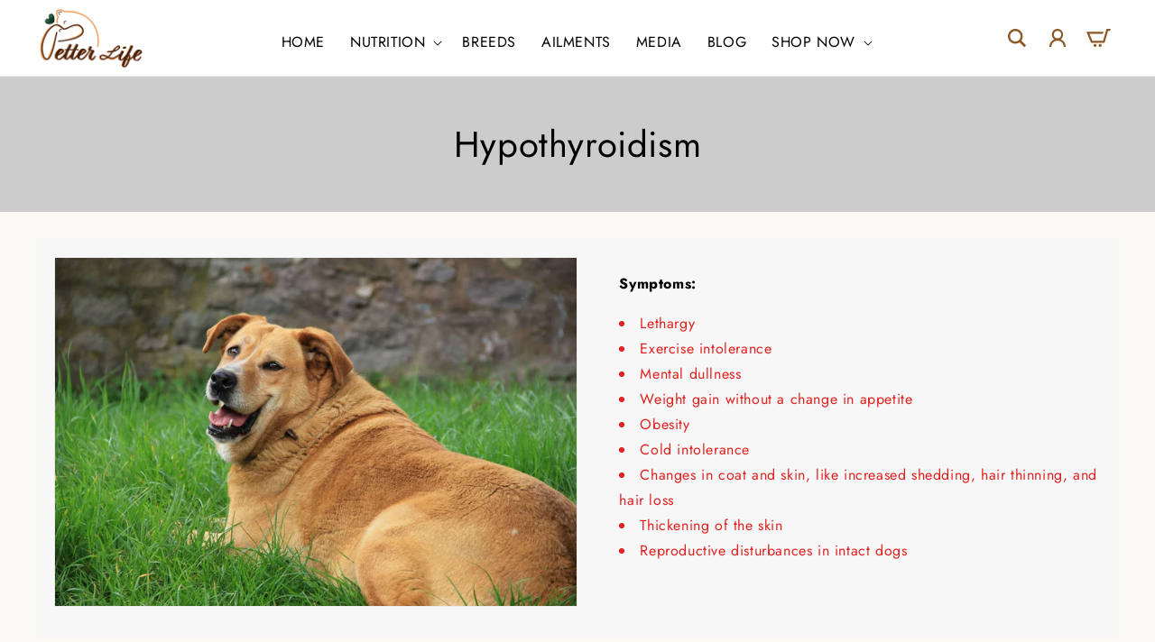

--- FILE ---
content_type: text/css
request_url: https://www.apetterlife.in/cdn/shop/t/1/assets/mystyle.css?v=77931408542374329601674470745
body_size: 3037
content:
/** Shopify CDN: Minification failed

Line 101:48 Expected ":"
Line 132:15 Expected identifier but found whitespace
Line 132:16 Unexpected "calc("

**/
.landing_pg .section-header, .landing_pg .footer{display:none}
.almn_right {
  float: right;
  width: 46%;
  margin-left: 20px;
}
.almn_right ul li, .almn_right li{color:#E22120}
.almn_left {
  float: left;
  width: 50%;
}
#Slide-template--16432425697511__16638492842c583569-1 p{padding-right: 30px;}
#shopify-section-template--16296188215527__1659673848ea2b83a2 .card--card {  object-fit: contain !important;  height: 200px;}
#shopify-section-template--16296188215527__1659673848ea2b83a2 .card--standard .card__inner{ height:160px;}

#shopify-section-template--16296188215527__1659953335a68bfafc .article-card__excerpt{ display:none !important;}
#shopify-section-template--16296188215527__1659673848ea2b83a2 .article-card__excerpt{ display:none !important;}
.spr-form input{ padding:10px;}
.collection-hero--with-image .collection-hero__text-wrapper {
  flex-basis: 72% !important;padding: 0px !important;
}
.collection-hero__image-container { flex: 1 0 26% !important;}
.collection-hero__image-container img{
  height: 200px !important;
  width: 200px !important;
}
.collection-hero__image-container {
  border: none !important;
}
.azlist .btn:hover {
    color: #fff !important;
}
.title--primary {
    color: #121212;
    text-align: center;
  text-transform: uppercase;
}
.azlist .btn {   
    box-shadow: 0px 1px 3px #c9a5a5;
}
.price--sold-out .price__badge-sold-out, .price--on-sale .price__badge-sale {
    background: #e95453;
    border: 1px solid #e95453;
}

.results-show.active {
    padding: 0 15px;
}
#shopify-section-template--16296187691239__cart-items {
  padding: 20px 40px;
}
.calculator-outer-div h2.form-title {
  padding: 17px;
  font-weight: bold;
}

body button#res_submit_btn {
  margin-right:  auto !important;
  margin-left: auto !important;
  overflow: hidden !important;
  margin-bottom: 40px !important;
  min-width: 230px;
}

.atozee {
  padding-bottom: 50px !important;
  overflow: hidden;
}
.homeabout .button {
  margin: 0 auto !important;
      max-width: 165px;
}
.logoslide .button {
  margin: 0 auto !important;
      max-width: 165px;
}
.collection__view-all .button { margin: 10px auto !important;}
.multicolumn-card__info .button {
  margin: 0 auto !important;
}
.article-template__content.blogparag.page-width.rte {
  background: #f7f7f7 !important;
}
.articlecenter{padding:50px 0px;}
.fullblogheader {
  background: #ccc;
  margin: 0px !important;
  height: 150px;
  display: flex;
  justify-content: center;
  align-items: center;
}
.product-grid li{ 
background: #fff !important;border-radius:15px;k
}

.gradient {background: #FAF9F6;}
.card__information a{ color:#000 !important; }
.header__inline-menu{ margin-top:10px;}

.quick-add .quick-add__submit {
  
    min-height: 32px!important;
    font-size: 12px!important;
    margin-top: 0!important;
    padding: 0;
    
    text-transform: uppercase;
      box-shadow: none;
  letter-spacing: 0.5px;
  margin: 0 auto !important;
  height:30px;
}
.quick-add-modal__content-info .h1 {
  font-size: 22px !important;padding-top: 5px;
    color: #000;
}
.quick-add-modal__content-info .product__info-container>*+* {
    margin: 0;
}
.quick-add-modal__content-info .product__info-container .product-form {
    margin: 1rem 0;
}
.quick-add-modal__content-info .button
    min-height: calc(3.6rem + var(--buttons-border-width) * 2);
}
.allproduct{
  text-transform: uppercase;
}
.pagetitle, .main-page-title{ margin-top:0px;color:#000 !important;text-align:center;font-size: 22px;line-height: 26px;}

#shopify-section-template--16296188215527__165995348401e5bf46 .image-with-text__media-item.image-with-text__media-item--medium.image-with-text__media-item--top.grid__item {
  width:20% !important;}

.blog__post .card__inner {
  --ratio-percent: 100% !important;
}
.card__information a {
 
padding: 0px 5px !important;
  font-weight: 500;
}
.title.h1 {
  color: #000 !important;
font-family: Futura PT, Medium;
font-weight: normal !important;
}
body{background: #FAF9F6 !important;}
.announcement-bar {
  border-bottom: 1px solid  #000 !important;
  background: #000 !important;
}
.announcement-bar__message {
  font-size: 16px !important;
  background:#000;
  color: #fff !important;
}
.product-grid .card .card__inner  {
  width: 54.2%;
  margin-top:10px;
  margin-bottom: 10px;   
  margin-left: auto;
  margin-right: auto; 
}
.slideshow__controls {
  border: none !important;
}
.multicolumn.background-primary .multicolumn-card {
  background: transparent !important;
}
.card .media{ background:#fff;}
.image-with-text__content  .button{
  padding: 19px;
  background: ##ED8834;
  box-shadow: 0 3px 6px #00000029;
  color: #fff !important;
  border-radius: 30px !important;
  width: 272px;
  text-align: center;
  margin: 29px auto 0px auto !important;
  font-size: 16px;
  line-height: 21px;
  text-decoration: none;
  display: flex;
}
.footer__copyright {
  margin-top: 0px !important;
  margin-bottom: 15px !important;
}
.footer__content-top {
  padding-bottom: 0px !important;
}
.footer__content-bottom{ padding-top:0px !important;}

.product-form__buttons{ display:flex;}

.blog__posts.articles-wrapper .article{ padding-bottom:0px !important;}
.viewall_blog .button{
  padding: 0px;
  background: #ED8834;
  box-shadow: 0 3px 6px #00000029;
  color: #fff !important;
  border-radius: 30px;
  width: 200px;
  text-align: center;
  margin: 30px auto 25px !important;
  font-size: 16px;
  line-height: 21px;
  text-decoration: none;
}
.button{
  max-width: 250px;
  background: #E95453 !important;
  box-shadow: 0 3px 6px #00000029;
  color: #fff !important;
  border-radius: 30px;
      margin: 0 auto;
  text-align: center;
  height:40px;
  font-size: 16px;
  line-height: 21px;
  text-decoration: none;
  display: flex;
      text-transform: uppercase;
}
.shopify-payment-button button{
  padding: 1rem 3rem;
  background: #2CBBC3;
  box-shadow: 0 3px 6px #00000029;
  color: #fff !important;
  border-radius: 30px;
  text-align: center;
  margin:0 auto 0px 20px !important;
  font-size: 16px;
  line-height: 20px;
  text-decoration: none;
  display: flex;
  text-align: center !important;
  justify-content: center;
  text-transform: uppercase;

}



.collection__title .title, .rich-text__heading.rte.h1, .image-with-text__heading.h1, h2.title, .title-wrapper-with-link h2{  
  text-align: center !important;
  margin: 0 auto !important;
 color: #000 !important;
font-family: inherit;
    font-weight: 500!important;
    font-size: 24px;
  text-transform: uppercase;
}
.product__title h1{ color: #000 !important;
font-family: inherit;
    font-weight: 500!important;
    font-size: 24px;}

.collection-hero__title{ color: #000 !important;
font-weight: 400 !important;
  font-size: 22px;text-transform: uppercase;}

.loginicon{
  padding-left: 14px;
  padding-top: 12px;
}
.blog__post .card__content{ margin-top:20px;}

.modal__toggle-open.icon.icon-search {
  font-weight: bolder !important;
  height: 24px !important;
}

.main-page-title {
  margin-bottom: 0px !important;
  text-align: center;
      text-transform: uppercase;
}

#shopify-section-template--16296188379367__main .collection-list-wrapper  .card__information a{ color:#000 !important; text-transform: uppercase;}

.header__icon, .header__icon--cart .icon{color: #936233 !important;}
.hidenews{ display:none !important;}
.newsletter__wrapper  h2{  
  text-align: center !important;
  margin: 0 auto !important;
  font-size: 22px; color:#fff;
}

.footer-block__heading {
  margin: 0 auto !important;
  padding-bottom: 10px !important;
  color: #fff;
  font-weight: bold !important;
}
p {
  font-family: inherit !important;
}
span, li{font-family: inherit !important;}
.footer__content-bottom {
  background: #fff !important;
  color: #000 !important;
}
.quick-add__submit {
  background: #E95453 !important;
  border: none !important;
  color: #fff !important;
  font-size: 17px !important;
  border-radius: 15px;
}
.shortdec{margin:0 !important;}
.quick-add__submit:disabled{
  
}

.full-unstyled-link {
  color: #000 !important;
  font-size: 16px !important;
  line-height:1.2;
}
.facets__heading--vertical {
  font-weight: bold !important;
  font-size: 18px !important;
  color:#000 !important;
}
.facets__disclosure-vertical {
  border-top: 2px solid #ccc;
}
#product-grid .full-unstyled-link {
  color: #000 !important;
  font-size: 15px !important;
}
.facets__header-vertical {

  color: #6e6e6e !important;
}


.facets__summary span, .facet-filters__label, .facet-filters__field .select__select, .mobile-facets__sort .select__select
, .product-count__text, .product-count__text, .price--on-sale .price__sale{ color:#000;}


.facet-filters__label{color:#000 !important; font-weight:bold !important;}

.facet-checkbox {
  color: #1d1c1c !important;
}
.facet-checkbox {
  padding: 1rem 2rem 1rem 0;
  flex-grow: 1;
  position: relative;
  font-size: 1.4rem;
  display: flex;
  word-break: break-word;
  color: #1d1c1c !important;
}

#shopify-section-template--16296188215527__1660040955d8410f93 .multicolumn-card__image-wrapper--third-width {
  width: 80px;
}

.price--on-sale .price-item--regular {
  color: #828282 !important;
}
.footer__blocks-wrapper{ padding:20px;}
.footer-block__details-content p{ color:#fff !important; margin:0px; padding:0px;}
#shopify-section-template--16296188215527__1660040955d8410f93 .multicolumn.background-primary .multicolumn-card {
  background: #E3F4E3 !important;
}

.image-with-text__content .image-with-text__text + .button{ border-radius:15px;}

.newsletter p{ color:#fff !important;}
.blog__posts.articles-wrapper .article {
  scroll-snap-align: start;
  padding: 20px;
}

.blog.color-accent-1.gradient {
  background: #F2E8E1 !important;
}
.button::after, .shopify-challenge__button::after, .customer button::after, .shopify-payment-button__button--unbranded::after {
  box-shadow:none !important;
}

.full-unstyled-link {
  color: #2CBBC3 !important;
  font-size: 19px;
}

.footer {
  margin-top: 0px;
  background: #E95453 !important;
}
.newsletter__wrapper { background:#E95453 !important;}
#shopify-section-template--16296188215527__1659760810720e1737{ background:#E1F1F2 !important;}
.page-width { padding-left:0px !important; padding-right:0px !important; }

.blogparag{ padding:20px !important;}

@media only screen and (max-width: 1200px) {
#calorie-calculator {  overflow: hidden;}
#calorie-calculator .content-div {width: 100% !important;  font-size: 13px !important;}
.blogparag{ padding:0px 50px !important;}
.page_textwrap{ padding:0px 40px;}
}

@media only screen and (min-width: 990px) {
        /* for sumo sized (mac) screens */
      .rich-text__blocks { max-width: 100% !important; }
}
@media only screen and (max-width: 990px) {
    .calculator_section { width: 100% !important;      margin: 0 auto !important;    }
}

@media only screen and (max-width: 768px) {
  .page_textwrap, .nutrition_cst_section{ padding:0px 14px !important;}
  .calculator_section { margin: 1rem auto !important;    }
  .nutrition_cst_section h2.main_heading {font-size: 18px;}
  .collection.section-template--16432425697511__166262994876626567-padding { width: auto !important;}
    .nutrition_cst_section  .color-background-1.isolate.gradient { margin: 0 auto;  padding: 0px 40px !important;}
  .nutrition_cst_section .color-background-1.isolate.gradient {  display: block !important;}
  .collection.section-template--16432425697511__166262994876626567-padding { width: auto;}
  .article-excerpt.articlecenter {
    padding: 0px 50px;
  }
  .almn_left {
    float: none;
    width: auto;
  }
  .almn_right {
    float: none;
    width: 100%;
  }
}

@media only screen and (max-width: 640px) {
  .title-wrapper-with-link a {
    position: absolute;
    right: 30px;
}
  
  #gf-controls-container, #gf-products {  padding: 0px 14px !important;
    margin: 0 !important;}
  .collection-hero__title { margin: 40px auto !important; text-align: center;}
                           
  #calorie-calculator .custom-input-division { display: block;margin: 20px 20px !important;}
  .pagetitle, .main-page-title {
      font-size: 25px;
      line-height: 35px;
    }
  .blog-articles__article.article { padding: 20px;}
  .title--primary { margin: 0px !important; text-align: center;}
  #calorie-calculator .custom-input-division input{ width:90% !important;}
  .shopify-payment-button button{ margin:0 auto;}
   .product-recommendations__heading{ text-align:center;}
  .producttab .tab{ margin:0px 20px;}
  .producttab #disc{ margin:0px 20px;}
  
  .product__title h1{ font-size:19px;}
  .product-form .shopify-payment-button button {
      width: auto !important;
    font-size: 13px !important;
    padding: 8px;
    float: right;
    margin: 0 auto 0px 10px !important;
  }
  .product-form .button {
    width: auto !important;
    font-size: 13px !important;
    float:left;
    height:37px;
    
  }
 
  .product__info-wrapper.grid__item {  padding: 20px;}
  .blog__posts .card-wrapper { width: 90% !important;}
  .slider-counter__link--dots .dot {border: .1rem solid #000 !important;}
    .slider-counter__link--active.slider-counter__link--dots .dot { background-color: #000 !important;}  
  .slider-buttons {color: #000 !important;font-weight: bold;}
  .slider-button { color: #000 !important;}
  .slider-button[disabled] .icon {
  color: #adadad !important;}

  .price--on-sale .price__sale {font-size: 12px !important;line-height: 12px !important;}
  .quick-add .quick-add__submit {min-height: 30px!important;font-size: 11px!important;line-height: 20px;padding: 0 10px;}
  
 .quick-add-modal__content-info .product__info-wrapper.grid__item {
    padding: 0;
}
 .quick-add-modal__content-info .product-form .button {
     font-size: 11px !important;
   }
.quick-add-modal__content-info .product-form .shopify-payment-button button {
     font-size: 11px !important;
    }
  .card__information a{ font-size:12px !important;}
  .multicolumn .title-wrapper-with-link {   margin-bottom: 1rem !important; }
  .collection__title .title, .rich-text__heading.rte.h1, .image-with-text__heading.h1, h2.title, .title-wrapper-with-link h2{  
    font-size:22px;
    line-height:22px; }
  .announcement-bar__message { font-size: 15px !important;  }
  .header {  margin: 0px 20px;  }
  .multicolumn .title-wrapper-with-link {    margin-bottom: 1rem;  }
}

@media only screen and (device-width: 1920px) {
       .page-width { width:  1280px !important; }
}
.footer-block .social{padding: 10px 0;}
.footer-block .social li a .fa{font-size: 26px;
    color: #fff;}
.footer-block .social li {
    list-style: none !important;
    padding: 5px 15px 0 0;
}

@media only screen and (max-width: 420px) {
  .quick-add-modal__content-info .h1 {
    font-size: 18px !important;
}
  .icon_topheading {font-size: 20px !important; padding:20px !important;}
  .iconbgimg h4 { font-size: 12px !important;width: 192px !important; padding: 32px 20px 0px 0px !important;}
  .iconbgimg {
  height: 135px !important;}
}


.gf-block-scroll {
    max-height: unset !important;
}
.gl-fullscreen-layer .gl-d-searchbox-icon {
    width: 50px;
    height: 50px;
    padding: 0 7px;
}
.gl-fullscreen-layer .gl-d-searchbox-input {   
    height: 50px;   
    font-size: 20px;   
    line-height: 56px;    
}
.gl-fullscreen-layer .gl-d-close-btn {   
    width: 50px;
    height: 50px;
    flex: 0 0 50px;   
    padding: 10px;
}
.spr-form-review-rating a, .spr-form-review-rating a:hover {
    color: #e95453;
}
.spr-icon {
    color: #e95453;
}
.shortdec ul,.fulldesc ul{padding-left:20px;}
.cart__footer-wrapper{margin-bottom:50px;}
.spr-star{height:16px !important;width:16px !important;}
.spr-review-header-title{display:none;}
.ssw-refer-info-title h1,.ssw-refer-info-title__count{font-size: 24px !important;
    line-height: 30px !important;}
.ssw-refer-info-title h2 {
   
    font-size: 24px !important;
    line-height: 30px !important;
    
    margin: 0 !important;
}
.ssw-refer-friend-link__code {
   
    font-size: 12px !important;
    line-height: 20px !important;
    
    margin-right: 25px;
}
.ssw-login form {
    width: 90% !important;
}
.paws-first{
  background:url('Leadbg.png');
  min-height:80vh;
  background-repeat:no-repeat;
}

@media screen and (min-width: 768px)
{
.ssw-modal-dialog {width: 480px !important;}
.ssw-reward-box {max-width: 360px !important;}
.ssw-reward-flexible-redeem-form {max-width: 400px !important;}
}
.ssw-action-bottom{display: flex !important;
    justify-content: center !important;}


--- FILE ---
content_type: text/javascript
request_url: https://www.apetterlife.in/cdn/shop/t/1/assets/pincode.js?v=171203430082915721061692769270
body_size: 294
content:
var LOCAL_STORAGE_ZIP_KEY="apl-zip",LOCAL_STORAGE_DELIMITER=",";let ValidZip="400001,400002,400003,400004,400005,400006,400007,400008,400009,400010,400011,400012,400013,400014,400015,400016,400017,400018,400019,400020,400021,400022,400024,400025,400026,400027,400028,400029,400030,400031,400032,400033,400034,400035,400037,400042,400043,400049,400050,400051,400052,400053,400054,400055,400056,400057,400058,400059,400060,400061,400063,400064,400065,400066,400067,400068,400069,400070,400071,400072,400074,400075,400076,400077,400078,400079,400080,400081,400082,400083,400084,400085,400086,400087,400088,400089,400091,400092,400093,400094,400095,400096,400097,400098,400099,400101,400102,400103,400104",ValidMsg="Yay! We can deliver to your address!",inValidMsg="We sincerely apologize for not being able to service freshly made products in your area currently.";const ZipArr=ValidZip.split(",");function CheckOutBtnDisable(){console.log("Disable Called"),$(".cart__checkout-button").attr("disabled",!0),$(".cart__checkout-button").addClass("disabled"),$(".fresh_product").addClass("disbl"),$(".fresh_form").find("button").attr("disabled",!0),$(".fresh_form").find("button").addClass("disabled")}function CheckOutBtnEnable(){console.log("Enable Called"),$(".cart__checkout-button").attr("disabled",!1),$(".cart__checkout-button").removeClass("disabled"),$(".fresh_product").removeClass("disbl"),$(".fresh_form").find("button").attr("disabled",!1),$(".fresh_form").find("button").removeClass("disabled")}$("body").on("click",".check",function(){console.log("Pin Check Clicked");var Pin=$(this).parents().find(".pin").val();console.log("Entered Pin : "+Pin),Pin.length!=6?($(".validate_msg").html("<span style='color:red'>Enter Valid Pincode</span>"),CheckOutBtnDisable()):(localStorage.setItem(LOCAL_STORAGE_ZIP_KEY,Pin),$(".pin").val(Pin),cartcheck())}),$("body").on("click",".checkpdp",function(){console.log("Pin Check Clicked pdp");var Pin=$(this).parents(".pincheckinput").find(".pin").val();console.log("Entered Pin : "+Pin),Pin.length!=6?($(".validate_msg").html("<span style='color:red'>Enter Valid Pincode</span>"),CheckOutBtnDisable()):(localStorage.setItem(LOCAL_STORAGE_ZIP_KEY,Pin),$(".pin").val(Pin),jQuery.inArray(Pin,ZipArr)!==-1?($(".validate_msg").html(ValidMsg),CheckOutBtnEnable()):($(".validate_msg").html("<span style='color:red'>"+inValidMsg+"</span>"),CheckOutBtnDisable()))});function cartcheck(){$(".pin").val(localStorage.getItem(LOCAL_STORAGE_ZIP_KEY));var Pin=$(".pin").val();if(console.log("Existing Pin "+Pin),Pin.length!=6)$(".validate_msg").html("<span style='color:red'>please enter your pin code above to check if your area is serviceable</span>"),setTimeout(function(){CheckOutBtnDisable()},500);else if(jQuery.inArray(Pin,ZipArr)!==-1)$(".validate_msg").html(ValidMsg),$(".fresh_product").find(".cart-item__message").html(""),CheckOutBtnEnable();else{var pitms=$(".fresh_product");pitms.length>0&&($(".fresh_product").find(".cart-item__message").html("<span style='color:red'>"+inValidMsg+"</span>"),$(".validate_msg").html("<span style='color:red'>"+inValidMsg+"</span>"),setTimeout(function(){CheckOutBtnDisable()},500)),$(".fresh_form").find("button").attr("disabled",!0),$(".fresh_form").find("button").addClass("disabled")}}document.addEventListener("DOMContentLoaded",function(){cartcheck()});
//# sourceMappingURL=/cdn/shop/t/1/assets/pincode.js.map?v=171203430082915721061692769270
